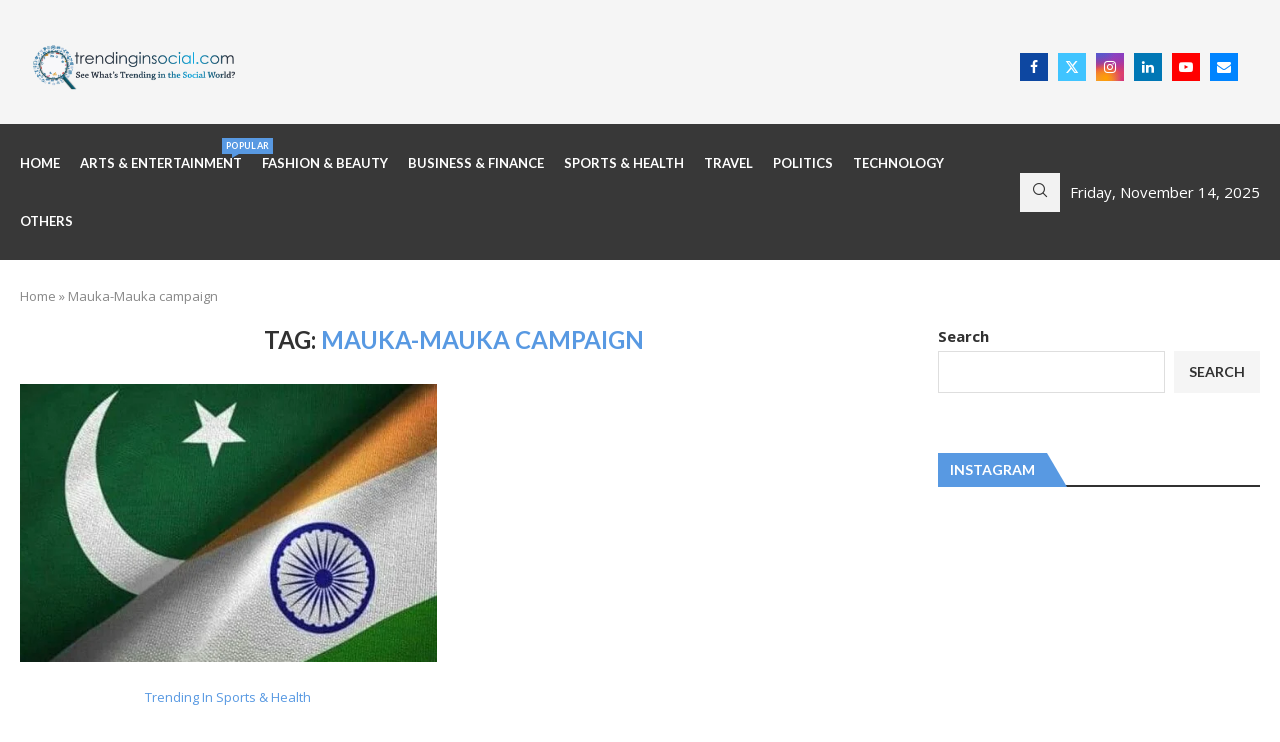

--- FILE ---
content_type: text/html; charset=utf-8
request_url: https://www.google.com/recaptcha/api2/aframe
body_size: 264
content:
<!DOCTYPE HTML><html><head><meta http-equiv="content-type" content="text/html; charset=UTF-8"></head><body><script nonce="8No4Aa14ZZfrdf0cFmhtoQ">/** Anti-fraud and anti-abuse applications only. See google.com/recaptcha */ try{var clients={'sodar':'https://pagead2.googlesyndication.com/pagead/sodar?'};window.addEventListener("message",function(a){try{if(a.source===window.parent){var b=JSON.parse(a.data);var c=clients[b['id']];if(c){var d=document.createElement('img');d.src=c+b['params']+'&rc='+(localStorage.getItem("rc::a")?sessionStorage.getItem("rc::b"):"");window.document.body.appendChild(d);sessionStorage.setItem("rc::e",parseInt(sessionStorage.getItem("rc::e")||0)+1);localStorage.setItem("rc::h",'1763083784507');}}}catch(b){}});window.parent.postMessage("_grecaptcha_ready", "*");}catch(b){}</script></body></html>

--- FILE ---
content_type: text/css
request_url: https://www.trendinginsocial.com/wp-content/uploads/elementor/css/post-1039.css?ver=1714738560
body_size: 1194
content:
.elementor-1039 .elementor-element.elementor-element-36a917a > .elementor-container{max-width:1318px;}.elementor-1039 .elementor-element.elementor-element-36a917a:not(.elementor-motion-effects-element-type-background), .elementor-1039 .elementor-element.elementor-element-36a917a > .elementor-motion-effects-container > .elementor-motion-effects-layer{background-color:#151515;}.elementor-1039 .elementor-element.elementor-element-36a917a{transition:background 0.3s, border 0.3s, border-radius 0.3s, box-shadow 0.3s;margin-top:0px;margin-bottom:0px;padding:30px 0px 30px 0px;}.elementor-1039 .elementor-element.elementor-element-36a917a > .elementor-background-overlay{transition:background 0.3s, border-radius 0.3s, opacity 0.3s;}.elementor-1039 .elementor-element.elementor-element-e7901f5 > .elementor-widget-container{padding:0px 0px 0px 0px;background-color:#F6F6F6;border-radius:12px 12px 12px 12px;}.elementor-1039 .elementor-element.elementor-element-35d5e50 .penci-homepage-title{margin-bottom:15px;}.elementor-1039 .elementor-element.elementor-element-35d5e50{color:#FFFFFF;}.elementor-1039 .elementor-element.elementor-element-35d5e50 .penci-block_content .elementor-text-editor, .elementor-1039 .elementor-element.elementor-element-35d5e50 .penci-block_content .elementor-text-editor p, .elementor-1039 .elementor-element.elementor-element-35d5e50 .penci-block_content .elementor-text-editor a{font-size:14px;line-height:1.5em;}.elementor-1039 .elementor-element.elementor-element-35d5e50 .penci-border-arrow .inner-arrow{color:#FFFFFF;font-family:"Roboto", Sans-serif;font-size:16px;}.elementor-1039 .elementor-element.elementor-element-35d5e50 .penci-border-arrow .inner-arrow a{color:#FFFFFF;}.elementor-1039 .elementor-element.elementor-element-35d5e50 .home-pupular-posts-title, .elementor-1039 .elementor-element.elementor-element-35d5e50 .home-pupular-posts-title a{color:#FFFFFF;}.elementor-1039 .elementor-element.elementor-element-35d5e50 > .elementor-widget-container{margin:5px 0px 0px 0px;}.elementor-1039 .elementor-element.elementor-element-4b04f2f .widget-social a i{color:#FFFFFF;}.elementor-1039 .elementor-element.elementor-element-4b04f2f .widget-social a svg path{fill:#FFFFFF;}body:not(.pcdm-enable) .elementor-1039 .elementor-element.elementor-element-4b04f2f .penci-border-arrow .inner-arrow,.elementor-1039 .elementor-element.elementor-element-4b04f2f .style-4.penci-border-arrow .inner-arrow > span:after,.elementor-1039 .elementor-element.elementor-element-4b04f2f .style-4.penci-border-arrow .inner-arrow > span:before,.elementor-1039 .elementor-element.elementor-element-4b04f2f .style-4.penci-border-arrow .inner-arrow:before,.elementor-1039 .elementor-element.elementor-element-4b04f2f .style-4.penci-border-arrow .inner-arrow:after,.elementor-1039 .elementor-element.elementor-element-4b04f2f .style-5.penci-border-arrow,.elementor-1039 .elementor-element.elementor-element-4b04f2f .style-7.penci-border-arrow,.elementor-1039 .elementor-element.elementor-element-4b04f2f .style-9.penci-border-arrow{border-color:#FFFFFF;}body:not(.pcdm-enable) .elementor-1039 .elementor-element.elementor-element-4b04f2f .penci-border-arrow:before{border-top-color:#FFFFFF;}body:not(.pcdm-enable) .elementor-1039 .elementor-element.elementor-element-4b04f2f .style-16.penci-border-arrow:after{background-color:#FFFFFF;}body:not(.pcdm-enable) .elementor-1039 .elementor-element.elementor-element-4b04f2f .penci-home-popular-posts{border-top-color:#FFFFFF;}.elementor-1039 .elementor-element.elementor-element-4b04f2f  .penci-border-arrow:after{border-color:#FFFFFF;}body:not(.pcdm-enable) .elementor-1039 .elementor-element.elementor-element-4b04f2f .style-2.penci-border-arrow:after{border-color:transparent;border-top-color:#5899E2;}body:not(.pcdm-enable) .elementor-1039 .elementor-element.elementor-element-4b04f2f .style-14 .inner-arrow:before,.elementor-1039 .elementor-element.elementor-element-4b04f2f .style-11 .inner-arrow,.elementor-1039 .elementor-element.elementor-element-4b04f2f .style-12 .inner-arrow,.elementor-1039 .elementor-element.elementor-element-4b04f2f .style-13 .inner-arrow,.elementor-1039 .elementor-element.elementor-element-4b04f2f .style-15 .inner-arrow,.elementor-1039 .elementor-element.elementor-element-4b04f2f .penci-border-arrow .inner-arrow{background-color:#5899E2;}body:not(.pcdm-enable) .elementor-1039 .elementor-element.elementor-element-4b04f2f .penci-border-arrow:after{background-color:#FFFFFF;}.elementor-1039 .elementor-element.elementor-element-880b553 .penci-border-arrow .inner-arrow{color:#FFFFFF;font-family:"Roboto", Sans-serif;font-size:14px;}.elementor-1039 .elementor-element.elementor-element-880b553 .penci-border-arrow .inner-arrow a{color:#FFFFFF;}.elementor-1039 .elementor-element.elementor-element-880b553 .home-pupular-posts-title, .elementor-1039 .elementor-element.elementor-element-880b553 .home-pupular-posts-title a{color:#FFFFFF;}body:not(.pcdm-enable) .elementor-1039 .elementor-element.elementor-element-880b553 .style-2.penci-border-arrow:after{border-color:transparent;border-top-color:#5899E2;}body:not(.pcdm-enable) .elementor-1039 .elementor-element.elementor-element-880b553 .style-14 .inner-arrow:before,.elementor-1039 .elementor-element.elementor-element-880b553 .style-11 .inner-arrow,.elementor-1039 .elementor-element.elementor-element-880b553 .style-12 .inner-arrow,.elementor-1039 .elementor-element.elementor-element-880b553 .style-13 .inner-arrow,.elementor-1039 .elementor-element.elementor-element-880b553 .style-15 .inner-arrow,.elementor-1039 .elementor-element.elementor-element-880b553 .penci-border-arrow .inner-arrow{background-color:#5899E2;}.elementor-1039 .elementor-element.elementor-element-880b553 > .elementor-widget-container{margin:0px 0px -30px 0px;}.elementor-1039 .elementor-element.elementor-element-0ba104c .mega-menu-list > li > ul li{margin-bottom:14px;}html .elementor-1039 .elementor-element.elementor-element-0ba104c .mega-menu-list > li > a{font-size:14px;font-weight:bold;text-transform:uppercase;color:#FFFFFF;}html .elementor-1039 .elementor-element.elementor-element-0ba104c .mega-menu-list ul li a{font-size:14px;font-weight:bold;color:#FFFFFF;}html .elementor-1039 .elementor-element.elementor-element-0ba104c .mega-menu-list ul li a:hover{color:#5899E2;}.elementor-1039 .elementor-element.elementor-element-0ba104c > .elementor-widget-container{margin:35px 0px 0px 0px;}.elementor-1039 .elementor-element.elementor-element-0762e9f .penci-border-arrow .inner-arrow{color:#FFFFFF;font-family:"Roboto", Sans-serif;font-size:14px;}.elementor-1039 .elementor-element.elementor-element-0762e9f .penci-border-arrow .inner-arrow a{color:#FFFFFF;}.elementor-1039 .elementor-element.elementor-element-0762e9f .home-pupular-posts-title, .elementor-1039 .elementor-element.elementor-element-0762e9f .home-pupular-posts-title a{color:#FFFFFF;}body:not(.pcdm-enable) .elementor-1039 .elementor-element.elementor-element-0762e9f .style-2.penci-border-arrow:after{border-color:transparent;border-top-color:#5899E2;}body:not(.pcdm-enable) .elementor-1039 .elementor-element.elementor-element-0762e9f .style-14 .inner-arrow:before,.elementor-1039 .elementor-element.elementor-element-0762e9f .style-11 .inner-arrow,.elementor-1039 .elementor-element.elementor-element-0762e9f .style-12 .inner-arrow,.elementor-1039 .elementor-element.elementor-element-0762e9f .style-13 .inner-arrow,.elementor-1039 .elementor-element.elementor-element-0762e9f .style-15 .inner-arrow,.elementor-1039 .elementor-element.elementor-element-0762e9f .penci-border-arrow .inner-arrow{background-color:#5899E2;}.elementor-1039 .elementor-element.elementor-element-0762e9f > .elementor-widget-container{margin:0px 0px -30px 0px;}.elementor-1039 .elementor-element.elementor-element-e5dfb2d .penci-smalllist{--pcsl-bgap:12px;}.elementor-1039 .elementor-element.elementor-element-e5dfb2d .pcsl-itemin{padding:0px 0px 12px 0px;border:1px solid #313131;border-width:0px 0px 1px 0px;}.elementor-1039 .elementor-element.elementor-element-e5dfb2d .pcsl-col-1 .pcsl-item:last-child .pcsl-itemin{padding-bottom:0;border-bottom:none;}.elementor-1039 .elementor-element.elementor-element-e5dfb2d .pcsl-content .pcsl-title a{color:#FFFFFF;}.elementor-1039 .elementor-element.elementor-element-e5dfb2d .pcsl-content .pcsl-title a:hover{color:#5899E2;}.elementor-1039 .elementor-element.elementor-element-e5dfb2d .pcsl-content .pcsl-title{font-size:14px;font-weight:bold;text-transform:none;}.elementor-1039 .elementor-element.elementor-element-e5dfb2d .grid-post-box-meta{font-size:12px;}.elementor-1039 .elementor-element.elementor-element-e5dfb2d > .elementor-widget-container{margin:5px 0px 0px 0px;}.elementor-1039 .elementor-element.elementor-element-270a075 .penci-border-arrow .inner-arrow{color:#FFFFFF;font-family:"Roboto", Sans-serif;font-size:14px;}.elementor-1039 .elementor-element.elementor-element-270a075 .penci-border-arrow .inner-arrow a{color:#FFFFFF;}.elementor-1039 .elementor-element.elementor-element-270a075 .home-pupular-posts-title, .elementor-1039 .elementor-element.elementor-element-270a075 .home-pupular-posts-title a{color:#FFFFFF;}body:not(.pcdm-enable) .elementor-1039 .elementor-element.elementor-element-270a075 .style-2.penci-border-arrow:after{border-color:transparent;border-top-color:#5899E2;}body:not(.pcdm-enable) .elementor-1039 .elementor-element.elementor-element-270a075 .style-14 .inner-arrow:before,.elementor-1039 .elementor-element.elementor-element-270a075 .style-11 .inner-arrow,.elementor-1039 .elementor-element.elementor-element-270a075 .style-12 .inner-arrow,.elementor-1039 .elementor-element.elementor-element-270a075 .style-13 .inner-arrow,.elementor-1039 .elementor-element.elementor-element-270a075 .style-15 .inner-arrow,.elementor-1039 .elementor-element.elementor-element-270a075 .penci-border-arrow .inner-arrow{background-color:#5899E2;}.elementor-1039 .elementor-element.elementor-element-270a075 > .elementor-widget-container{margin:0px 0px -30px 0px;}.elementor-1039 .elementor-element.elementor-element-af74810 .elementor-posts-container .elementor-post__thumbnail{padding-bottom:calc( 0.8 * 100% );}.elementor-1039 .elementor-element.elementor-element-af74810:after{content:"0.8";}.elementor-1039 .elementor-element.elementor-element-af74810 .elementor-post__thumbnail__link{width:100%;}.elementor-1039 .elementor-element.elementor-element-af74810{--grid-column-gap:15px;--grid-row-gap:4px;}.elementor-1039 .elementor-element.elementor-element-af74810 .elementor-post{border-radius:3px;}.elementor-1039 .elementor-element.elementor-element-af74810.elementor-posts--thumbnail-left .elementor-post__thumbnail__link{margin-right:26px;}.elementor-1039 .elementor-element.elementor-element-af74810.elementor-posts--thumbnail-right .elementor-post__thumbnail__link{margin-left:26px;}.elementor-1039 .elementor-element.elementor-element-af74810.elementor-posts--thumbnail-top .elementor-post__thumbnail__link{margin-bottom:26px;}.elementor-1039 .elementor-element.elementor-element-532bbb5 > .elementor-container{max-width:1296px;}.elementor-1039 .elementor-element.elementor-element-532bbb5 .elementor-column-gap-custom .elementor-column > .elementor-element-populated{padding:8px;}.elementor-1039 .elementor-element.elementor-element-532bbb5 > .elementor-container > .elementor-column > .elementor-widget-wrap{align-content:center;align-items:center;}.elementor-1039 .elementor-element.elementor-element-532bbb5:not(.elementor-motion-effects-element-type-background), .elementor-1039 .elementor-element.elementor-element-532bbb5 > .elementor-motion-effects-container > .elementor-motion-effects-layer{background-color:#000000;}.elementor-1039 .elementor-element.elementor-element-532bbb5{transition:background 0.3s, border 0.3s, border-radius 0.3s, box-shadow 0.3s;margin-top:0px;margin-bottom:0px;padding:8px 0px 8px 0px;}.elementor-1039 .elementor-element.elementor-element-532bbb5 > .elementor-background-overlay{transition:background 0.3s, border-radius 0.3s, opacity 0.3s;}.elementor-1039 .elementor-element.elementor-element-51f220a .elementor-text-editor{text-align:center;}.elementor-1039 .elementor-element.elementor-element-51f220a{color:#FFFFFF;}.elementor-1039 .elementor-element.elementor-element-51f220a .penci-block_content .elementor-text-editor, .elementor-1039 .elementor-element.elementor-element-51f220a .penci-block_content .elementor-text-editor p, .elementor-1039 .elementor-element.elementor-element-51f220a .penci-block_content .elementor-text-editor a{font-size:13px;}.elementor-1039 .elementor-element.elementor-element-51f220a > .elementor-widget-container{padding:0px 0px 0px 0px;background-color:#02010100;}@media(min-width:768px){.elementor-1039 .elementor-element.elementor-element-a9940dd{width:20%;}.elementor-1039 .elementor-element.elementor-element-2bcb395{width:30%;}}@media(max-width:1024px){.elementor-1039 .elementor-element.elementor-element-e7901f5 > .elementor-widget-container{padding:0px 120px 0px 0px;}.elementor-1039 .elementor-element.elementor-element-532bbb5{padding:15px 0px 15px 0px;}.elementor-1039 .elementor-element.elementor-element-51f220a .elementor-text-editor{text-align:center;}}@media(max-width:767px){.elementor-1039 .elementor-element.elementor-element-e7901f5 > .elementor-widget-container{padding:0px 0px 0px 0px;}.elementor-1039 .elementor-element.elementor-element-880b553 > .elementor-widget-container{margin:0px 0px -45px 0px;}.elementor-1039 .elementor-element.elementor-element-0ba104c > .elementor-widget-container{margin:0px 0px 0px 0px;}.elementor-1039 .elementor-element.elementor-element-af74810 .elementor-posts-container .elementor-post__thumbnail{padding-bottom:calc( 0.5 * 100% );}.elementor-1039 .elementor-element.elementor-element-af74810:after{content:"0.5";}.elementor-1039 .elementor-element.elementor-element-af74810 .elementor-post__thumbnail__link{width:100%;}}@media(max-width:1024px) and (min-width:768px){.elementor-1039 .elementor-element.elementor-element-72100ba{width:50%;}.elementor-1039 .elementor-element.elementor-element-a9940dd{width:50%;}.elementor-1039 .elementor-element.elementor-element-2bcb395{width:50%;}.elementor-1039 .elementor-element.elementor-element-d5b4bac{width:50%;}.elementor-1039 .elementor-element.elementor-element-bd7c597{width:100%;}}